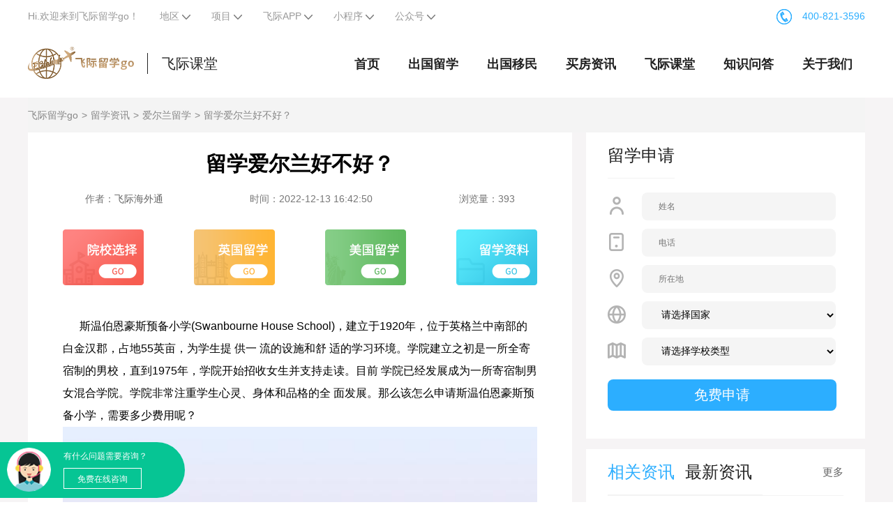

--- FILE ---
content_type: text/html;charset=utf-8
request_url: https://www.liuxuego.com/new/1337.html
body_size: 12811
content:
<!DOCTYPE html>
<html>
<head xmlns="">
<meta charset="UTF-8">
<title>留学爱尔兰好不好？爱尔兰留学网-飞际留学go</title>
<meta name="description" content="斯温伯恩豪斯预备小学SwanbourneHouseSchool，建立于1920年，位于英格兰中南部的白金汉郡，占地55英亩，为学生提供一流的设施和舒适的学习环境。学院建立之初是一所全寄宿制的男校，直到">
<meta name="keywords" content="爱尔兰留学生活,院校申请,爱尔兰留学教育,斯温伯恩豪斯预备学院">
<meta property="og:type" content="article" />
<meta property="og:title" content="留学爱尔兰好不好？" />
<meta property="og:description" content="欧洲有着深厚的历史基础，着是体现在各个方面的，而教育就是展现形式之一。欧洲的教育水平普遍都很高，爱尔兰就是其中一个。那么去爱尔兰留学好不好呢？下面飞际留学专家就来为你解答。1、成本低在成本方面，与其他英语国家相比，爱尔兰的成本更低。根据以往在启德留学的学生经验，每年的学费+生活费约为15万元。2、教育质量高爱尔兰拥有世界领先的高等教育体系。接受高等教育的人数比其他欧洲国家高出50%。爱尔兰采用欧盟" />
<meta property="og:image" content="/upload/20230921/1695266529744.jpg" />
<meta property="og:release_date" content="2022-12-13" />
<link rel="shortcut icon" href="/favicon.ico">
<link rel="stylesheet" href="https://www.liuxuego.com/css/pc/swiper.min.css">
<link rel="stylesheet" href="https://www.liuxuego.com/css/pc/common.css">
<link rel="stylesheet" href="https://www.liuxuego.com/css/pc/baike.css?v=3.0">
<link rel="alternate" href="https://m.liuxuego.com/new/1337.html">
<base target="_blank">
<script>var _hmt =_hmt ||[];(function() {var hm =document.createElement("script");hm.src ="https://hm.baidu.com/hm.js?dbd207edf7fd9e8d78afdcf5923ec904";var s =document.getElementsByTagName("script")[0];s.parentNode.insertBefore(hm,s);})();</script>
<script src="https://www.liuxuego.com/js/pctowap.js"></script>
<script>!function(p){"use strict";!function(t){var s=window,e=document,i=p,c="".concat("https:"===e.location.protocol?"https://":"http://","sdk.51.la/js-sdk-pro.min.js"),n=e.createElement("script"),r=e.getElementsByTagName("script")[0];n.type="text/javascript",n.setAttribute("charset","UTF-8"),n.async=!0,n.src=c,n.id="LA_COLLECT",i.d=n;var o=function(){s.LA.ids.push(i)};s.LA?s.LA.ids&&o():(s.LA=p,s.LA.ids=[],o()),r.parentNode.insertBefore(n,r)}()}({id:"KCBJpYCd7XJrAlaQ",ck:"KCBJpYCd7XJrAlaQ"});</script>
</head>
<body>
<div class="page-banner-bar">
<div class="content-block clearfix">
<ul class="page-banner-bar_left">
<li class="bar-item hover-show">
<span><a href="https://www.liuxuego.com">Hi.欢迎来到飞际留学go！</a></span>
</li>
<li class="bar-item hover-show">
<span>地区</span>
<span class="iconfont icon-youluPC_common_arrow_bo1">
<img src="https://www.liuxuego.com/images/pc/drop_down.png">
</span>
<div class="bar-item-main set-region">
<ul class="bar-region-list">
<li class="bar-region-item">
<a class="bar-region-link" rel="nofollow" href="https://www.liuxuego.com"></a>
</li>
<li class="bar-region-item">
<a class="bar-region-link" rel="nofollow" href="https://bj.liuxuego.com">北京</a>
</li>
<li class="bar-region-item">
<a class="bar-region-link" rel="nofollow" href="https://sh.liuxuego.com">上海</a>
</li>
<li class="bar-region-item">
<a class="bar-region-link" rel="nofollow" href="https://sz.liuxuego.com">深圳</a>
</li>
<li class="bar-region-item">
<a class="bar-region-link" rel="nofollow" href="https://gz.liuxuego.com">广州</a>
</li>
<li class="bar-region-item">
<a class="bar-region-link" rel="nofollow" href="https://sjz.liuxuego.com">石家庄</a>
</li>
<li class="bar-region-item">
<a class="bar-region-link" rel="nofollow" href="https://hf.liuxuego.com">合肥</a>
</li>
<li class="bar-region-item">
<a class="bar-region-link" rel="nofollow" href="https://jn.liuxuego.com">济南</a>
</li>
<li class="bar-region-item">
<a class="bar-region-link" rel="nofollow" href="https://ty.liuxuego.com">太原</a>
</li>
<li class="bar-region-item">
<a class="bar-region-link" rel="nofollow" href="https://qd.liuxuego.com">青岛</a>
</li>
<li class="bar-region-item">
<a class="bar-region-link" rel="nofollow" href="https://tj.liuxuego.com">天津</a>
</li>
<li class="bar-region-item">
<a class="bar-region-link" rel="nofollow" href="https://zz.liuxuego.com">郑州</a>
</li>
<li class="bar-region-item">
<a class="bar-region-link" rel="nofollow" href="https://hz.liuxuego.com">杭州</a>
</li>
<li class="bar-region-item">
<a class="bar-region-link" rel="nofollow" href="https://cd.liuxuego.com">成都</a>
</li>
<li class="bar-region-item">
<a class="bar-region-link" rel="nofollow" href="https://sy.liuxuego.com">沈阳</a>
</li>
<li class="bar-region-item">
<a class="bar-region-link" rel="nofollow" href="https://nj.liuxuego.com">南京</a>
</li>
<li class="bar-region-item">
<a class="bar-region-link" rel="nofollow" href="https://cs.liuxuego.com">长沙</a>
</li>
</ul>
</div>
</li>
<li class="bar-item hover-show">
<span>项目</span>
<span class="iconfont icon-youluPC_common_arrow_bo1">
<img src="https://www.liuxuego.com/images/pc/drop_down.png">
</span>
<div class="bar-item-main" style="width: 400px;">
<ul class="bar-qr-list">
<li class="bar-qr-item">
<div class="bar-qr-content">
<div class="bar-qr-title">
<a href="https://www.liuxuego.com/liuxue" title="title" target="_blank">出国留学</a>
</div>
<ul class="bar-qr-lists">
<li class="bar-qr-lists-items">
<a class="bar-qr-lists-links" href="https://www.liuxuego.com/liuxue/usa" title="美国留学" target="_blank">美国留学</a>
<li class="bar-qr-lists-items">
<a class="bar-qr-lists-links" href="https://www.liuxuego.com/liuxue/british" title="英国留学" target="_blank">英国留学</a>
<li class="bar-qr-lists-items">
<a class="bar-qr-lists-links" href="https://www.liuxuego.com/liuxue/australia" title="澳洲留学" target="_blank">澳洲留学</a>
<li class="bar-qr-lists-items">
<a class="bar-qr-lists-links" href="https://www.liuxuego.com/liuxue/canada" title="加拿大留学" target="_blank">加拿大留学</a>
<li class="bar-qr-lists-items">
<a class="bar-qr-lists-links" href="https://www.liuxuego.com/youxue/british" title="英国微留学" target="_blank">英国微留学</a>
<li class="bar-qr-lists-items">
<a class="bar-qr-lists-links" href="https://www.liuxuego.com/youxue/usa" title="美国微留学" target="_blank">美国微留学</a>
</ul>
</div>
</li>
<li class="bar-qr-item">
<div class="bar-qr-content">
<div class="bar-qr-title">
<a href="https://www.liuxuego.com/haiwaiyimin" title="title" target="_blank">留学移民</a>
</div>
<ul class="bar-qr-lists">
<li class="bar-qr-lists-items">
<a class="bar-qr-lists-links" href="https://www.liuxuego.com/haiwaiyimin/cyprus" title="塞浦路斯" target="_blank">塞浦路斯</a>
<li class="bar-qr-lists-items">
<a class="bar-qr-lists-links" href="https://www.liuxuego.com/haiwaiyimin/kitts" title="圣基茨" target="_blank">圣基茨</a>
<li class="bar-qr-lists-items">
<a class="bar-qr-lists-links" href="https://www.liuxuego.com/haiwaiyimin/greek" title="希腊" target="_blank">希腊</a>
<li class="bar-qr-lists-items">
<a class="bar-qr-lists-links" href="https://www.liuxuego.com/haiwaiyimin/spain" title="西班牙" target="_blank">西班牙</a>
<li class="bar-qr-lists-items">
<a class="bar-qr-lists-links" href="https://www.liuxuego.com/haiwaiyimin/portugal" title="葡萄牙" target="_blank">葡萄牙</a>
<li class="bar-qr-lists-items">
<a class="bar-qr-lists-links" href="https://www.liuxuego.com/haiwaiyimin/turkey" title="土耳其" target="_blank">土耳其</a>
<li class="bar-qr-lists-items">
<a class="bar-qr-lists-links" href="https://www.liuxuego.com/haiwaiyimin/malta/" title="马耳他" target="_blank">马耳他</a>
<li class="bar-qr-lists-items">
<a class="bar-qr-lists-links" href="https://www.liuxuego.com/haiwaiyimin/Irish" title="爱尔兰" target="_blank">爱尔兰</a>
<li class="bar-qr-lists-items">
<a class="bar-qr-lists-links" href="https://www.liuxuego.com/haiwaiyimin/british" title="英国" target="_blank">英国</a>
<li class="bar-qr-lists-items">
<a class="bar-qr-lists-links" href="https://www.liuxuego.com/haiwaiyimin/australia" title="澳洲" target="_blank">澳洲</a>
<li class="bar-qr-lists-items">
<a class="bar-qr-lists-links" href="https://www.liuxuego.com/haiwaiyimin/canada" title="加拿大" target="_blank">加拿大</a>
<li class="bar-qr-lists-items">
<a class="bar-qr-lists-links" href="https://www.liuxuego.com/haiwaiyimin/usa" title="美国" target="_blank">美国</a>
</ul>
</div>
</li>
<li class="bar-qr-item">
<div class="bar-qr-content">
<div class="bar-qr-title">
<a href="https://www.liuxuego.com/visa" title="title" target="_blank">留学签证</a>
</div>
<ul class="bar-qr-lists">
<li class="bar-qr-lists-items">
<a class="bar-qr-lists-links" href="https://www.liuxuego.com/visa/usa" title="美国签证" target="_blank">美国签证</a>
<li class="bar-qr-lists-items">
<a class="bar-qr-lists-links" href="https://www.liuxuego.com/visa/british" title="英国签证" target="_blank">英国签证</a>
<li class="bar-qr-lists-items">
<a class="bar-qr-lists-links" href="https://www.liuxuego.com/visa/australia" title="澳洲签证" target="_blank">澳洲签证</a>
<li class="bar-qr-lists-items">
<a class="bar-qr-lists-links" href="https://www.liuxuego.com/visa/canada" title="加拿大签证" target="_blank">加拿大签证</a>
<li class="bar-qr-lists-items">
<a class="bar-qr-lists-links" href="https://www.liuxuego.com/visa/schengen" title="申根签证" target="_blank">申根签证</a>
<li class="bar-qr-lists-items">
<a class="bar-qr-lists-links" href="https://www.liuxuego.com/visa/japan" title="日本签证" target="_blank">日本签证</a>
</ul>
</div>
</li>
</ul>
</div>
</li>
<li class="bar-item hover-show">
<span>飞际APP</span>
<span class="iconfont icon-youluPC_common_arrow_bo1">
<img src="https://www.liuxuego.com/images/pc/drop_down.png">
</span>
<div class="bar-item-main">
<ul class="bar-qr-list">
<li class="bar-qr-item" style="display: flex;width: 240px;">
<img class="bar-qr-img" src="https://www.liuxuego.com/images/pc/applogo.jpg" alt="飞际海外通app下载码">
<div class="bar-qr-content">
<div class="bar-qr-title">
飞际APP
</div>
<div style="margin-top: 10px;display: flex;justify-content: space-between;">
<a class="iphone" href="https://apps.apple.com/cn/app/%E9%A3%9E%E9%99%85/id1470047817" title="iPhone 下载" target="_blank" rel="nofollow">
iPhone下载
</a>
<a class="android" title="Android 下载" href="https://app.fglobal.cn/app/uploadFile/feijiyimin.apk" target="_blank" rel="nofollow">
Android下载
</a>
</div>
</div>
</li>
</ul>
</div>
</li>
<li class="bar-item hover-show">
<span>小程序</span>
<span class="iconfont icon-youluPC_common_arrow_bo1">
<img src="https://www.liuxuego.com/images/pc/drop_down.png">
</span>
<div class="bar-item-main" style="width: 300px;">
<ul class="bar-qr-list" style="display: flex;justify-content: space-between;">
<li class="bar-qr-item" style="width: 100px;">
<div class="bar-qr-title">
海房小程序
</div>
<img class="bar-qr-img" src="https://www.liuxuego.com/images/pc/top-logo.jpg" alt="飞际海外通app下载码">
</li>
<li class="bar-qr-item" style="width: 100px;">
<div class="bar-qr-title">
留学小程序
</div>
<img class="bar-qr-img" src="https://www.liuxuego.com/images/pc/liuxuelogo.jpg" alt="飞际海外通app下载码">
</li>
</ul>
</div>
</li>
<li class="bar-item hover-show">
<span>公众号</span>
<span class="iconfont icon-youluPC_common_arrow_bo1">
<img src="https://www.liuxuego.com/images/pc/drop_down.png">
</span>
<div class="bar-item-main" style="width: 165px;text-align: center;">
<ul class="bar-qr-list">
<li class="bar-qr-item">
<div class="bar-qr-title">
飞际公众号
</div>
<img class="bar-qr-img" src="https://www.liuxuego.com/images/pc/gzhlogo.png" style="margin-right:0;" alt="飞际公众号">
</li>
</ul>
</div>
</li>
</ul>
<div class="pull-right">
<span class="phone"><img class="img" src="https://www.liuxuego.com/images/pc/Tel.png" alt="飞际海外通电话">400-821-3596</span>
</div>
</div>
</div>
<div class="header">
<div class="site_layout relative">
<div class="logo">
<a href="https://www.liuxuego.com">
<img class="left-logo-img" src="/images/pc/head_top_logo.png" alt="飞际海外通logo">
</a>
<a href="https://www.liuxuego.com" class="left-logo-text">飞际课堂</a>
</div>
<div><div class="index-nav_right">
<div class="index-nav-item">
<a class="link-nav" href="https://www.liuxuego.com">首页</a>
</div>
<div class="index-nav-item">
<a class="link-nav" href="https://www.liuxuego.com/liuxue">
出国留学
</a>
<ul class="index-dropdown">
<li class="index-dropdown-item">
<a href="https://www.liuxuego.com/liuxue/usa" class="link-block">美国留学</a>
</li>
<li class="index-dropdown-item">
<a href="https://www.liuxuego.com/liuxue/british" class="link-block">英国留学</a>
</li>
<li class="index-dropdown-item">
<a href="https://www.liuxuego.com/liuxue/australia" class="link-block">澳洲留学</a>
</li>
<li class="index-dropdown-item">
<a href="https://www.liuxuego.com/liuxue/canada" class="link-block">加拿大留学</a>
</li>
<li class="index-dropdown-item">
<a href="https://www.liuxuego.com/youxue/british" class="link-block">英国微留学</a>
</li>
<li class="index-dropdown-item">
<a href="https://www.liuxuego.com/youxue/usa" class="link-block">美国微留学</a>
</li>
<li class="index-dropdown-item">
<a href="https://www.liuxuego.com/new/liuxue" class="link-block">留学资讯</a>
</li>
</ul>
</div>
<div class="index-nav-item">
<a class="link-nav" href="https://www.liuxuego.com/haiwaiyimin">出国移民</a>
<ul class="index-dropdown">
<li class="index-dropdown-item">
<a href="https://www.liuxuego.com/yimin/jianada" class="link-block">加拿大移民</a>
</li>
<li class="index-dropdown-item">
<a href="https://www.liuxuego.com/yimin/putaoya" class="link-block">葡萄牙移民</a>
</li>
<li class="index-dropdown-item">
<a href="https://www.liuxuego.com/yimin/aozhou" class="link-block">澳洲移民</a>
</li>
<li class="index-dropdown-item">
<a href="https://www.liuxuego.com/yimin/aierlan" class="link-block">爱尔兰移民</a>
</li>
<li class="index-dropdown-item">
<a href="https://www.liuxuego.com/yimin/meiguo" class="link-block">美国移民</a>
</li>
<li class="index-dropdown-item">
<a href="https://www.liuxuego.com/yimin/maerta" class="link-block">马耳他移民</a>
</li>
<li class="index-dropdown-item">
<a href="https://www.liuxuego.com/yimin/xila" class="link-block">希腊移民</a>
</li>
<li class="index-dropdown-item">
<a href="https://www.liuxuego.com/new/yimin" class="link-block">移民资讯</a>
</li>
</ul>
</div>
<div class="index-nav-item">
<a class="link-nav" href="https://www.liuxuego.com/new/maifang">买房资讯</a>
</div>
<div class="index-nav-item">
<a class="link-nav" href="https://www.liuxuego.com/baike">飞际课堂</a>
<ul class="index-dropdown">
<li class="index-dropdown-item">
<a href="https://www.liuxuego.com/baike/liuxue" class="link-block">
留学百科
</a>
</li>
<li class="index-dropdown-item">
<a href="https://www.liuxuego.com/baike/youxue" class="link-block">
游学百科
</a>
</li>
<li class="index-dropdown-item">
<a href="https://www.liuxuego.com/baike/maifang" class="link-block">
买房百科
</a>
</li>
<li class="index-dropdown-item">
<a href="https://www.liuxuego.com/baike/yimin" class="link-block">
移民百科
</a>
</li>
</ul>
</div>
<div class="index-nav-item">
<a class="link-nav" href="https://www.liuxuego.com/qa">知识问答</a>
</div>
<div class="index-nav-item">
<a class="link-nav" href="https://www.liuxuego.com/about.html" rel="nofollow">关于我们</a>
</div>
</div>
</div>
</div>
</div>
<div style="background-color: #F6F4F5;margin-top: 140px;">
<div class="site_layout">
<div class="crumbs">
<a href="https://www.liuxuego.com" class="crumbs-item">飞际留学go</a>
<a class="crumbs-item" href="https://www.liuxuego.com/new/liuxue">留学资讯</a>
<a class="crumbs-item" href="https://www.liuxuego.com/liuxue/Irish">爱尔兰留学</a>
<a class="crumbs-item" href="https://www.liuxuego.com/new/1337.html">留学爱尔兰好不好？</a>
</div>
</div>
<div class="site_layout" style="padding-bottom: 60px;">
<div class="wiki-wrap-col2 clearfix">
<div class="col-left">
<div class="left-banner">
<div class="banner-cover" style="background: white"></div>
<div class="banner-title" style="color:black">
<h1 class="main-title">留学爱尔兰好不好？</h1>
<div class="sub-title">
<span>作者：<a href="https://www.liuxuego.com">飞际海外通</a></span>
<span>时间：2022-12-13 16:42:50</span>
<span>浏览量：393</span>
</div>
</div>
</div>
<div class="left-cont">
<div class="left-column">
<a href="https://www.liuxuego.com/form/studyAssistant" target="_blank">
<img src="/images/pc/baike-liuxue/1.png" alt="院校选择">
</a>
<a href="https://www.liuxuego.com/liuxue/british" target="_blank">
<img src="/images/pc/baike-liuxue/3.png" alt="英国留学">
</a>
<a href="https://www.liuxuego.com/liuxue/usa" target="_blank">
<img src="/images/pc/baike-liuxue/4.png" alt="美国留学">
</a>
<a href="https://www.liuxuego.com/download/type1" target="_blank">
<img src="/images/pc/baike-liuxue/5.png" alt="留学资料">
</a>
</div>
<div class="wiki-artical"><p>&nbsp; &nbsp; &nbsp; 斯温伯恩豪斯预备小学(Swanbourne House School)，建立于1920年，位于英格兰中南部的白金汉郡，占地55英亩，为学生提 供一 流的设施和舒 适的学习环境。学院建立之初是一所全寄宿制的男校，直到1975年，学院开始招收女生并支持走读。目前 学院已经发展成为一所寄宿制男女混合学院。学院非常注重学生心灵、身体和品格的全 面发展。那么该怎么申请斯温伯恩豪斯预备小学，需要多少费用呢？</p>
<p style="text-align:center"><img alt="书店" height="371" src="/upload/20230921/1695266529744.jpg" width="600" /></p>
<p><strong>一、<a href="/liuxue/british" target="_blank">院校</a>申请流程：</strong><br />
&nbsp; &nbsp; &nbsp; 1.准备注册表和护照复印件<br />
&nbsp; &nbsp; &nbsp; 2.注册<br />
&nbsp; &nbsp; &nbsp; 3.开放日学生来校参观<br />
&nbsp; &nbsp; &nbsp; 4.评估日学生进行面试<br />
&nbsp; &nbsp; &nbsp; 5.收到offer，学生填接受表和交付押金<br />
<strong>二、学术课程：</strong><br />
&nbsp; &nbsp; &nbsp; 数学、英语、法语和科学是学院的核心科目。学院的学术课程严格，包括对所有学生的进行详细目标的设定和提升高年级学 生的学习技能。 其他课程包括 : 戏剧、设计与技术、音乐、艺术、宗教研究、哲学、拉丁文(始于9年级)、地理与历史。学生从6岁开始教授 外语课程，尤其是法语，被作为主要课程来学习。除了常规的语言课程，学院还安排了法语游戏扩展课程。此外，其他的外 语课有西班牙语，中文，古希腊语等。</p>
<p style="text-align:center"><img alt="书本" height="371" src="/upload/20230921/1695266529934.jpg" width="600" /></p>
<p><strong>三、申请材料：</strong><br />
&nbsp; &nbsp; &nbsp; 注册表，护照复印，目前学院的推荐信和成绩单（如有）</p>
<p><strong>四、费用</strong></p>
<p>&nbsp; &nbsp; &nbsp; 1.学费：Reception &nbsp; - Year 2 &nbsp; &nbsp;&pound;4,637 &nbsp; &nbsp;；Year 3 - Year 4 &nbsp; &nbsp;&pound;5,429 &nbsp; &nbsp;；Year 5 - Year 8 &nbsp; &nbsp; &pound;5,774 &nbsp; &nbsp;<br />
&nbsp; &nbsp; &nbsp; 2.申请费：100英镑<br />
&nbsp; &nbsp; &nbsp; 3.押金：2500英镑</p>
<p>&nbsp; &nbsp; &nbsp; 以上就是关于斯温伯恩豪斯预备小学怎么申请？需要多少费用呢？的相关信息，我们将为出国留学就读小升初阶段面临<a href="/liuxue" target="_blank">留学择校</a>的家庭，提供学院、课程选择资讯和咨询服务。欢迎咨询我们。</p>
</div>
<div class="wiki-share clearfix">
</div>
<div class="wiki-bottom">
<div class="left">
<label>搜索：</label>
<a class="item-link" href="https://www.liuxuego.com/tags/aierlanliuxueshenghuo" target="_blank" title="爱尔兰留学生活">爱尔兰留学生活</a><a class="item-link" href="https://www.liuxuego.com/tags/yuanxiaoshenqing" target="_blank" title="院校申请">院校申请</a><a class="item-link" href="https://www.liuxuego.com/tags/aierlanliuxuejiaoyu" target="_blank" title="爱尔兰留学教育">爱尔兰留学教育</a><a class="item-link" href="https://www.liuxuego.com/tags/siwenboenhaosiyubeixueyuan" target="_blank" title="斯温伯恩豪斯预备学院">斯温伯恩豪斯预备学院</a>
</div>
</div>
<div class="wiki-artical-page">
<div class="mb5"><a href="https://www.liuxuego.com/new/1336.html">上一篇：怎么在英国留学时交朋友？</a>
</div>
<div class="mb5"><a href="https://www.liuxuego.com/new/1338.html">下一篇：留学美国要怎么选择学校呢？</a>
</div>
</div>
</div>
<div class="liability-text">免责声明：如果飞际留学go所转载内容不慎侵犯了您的权益，请与我们联系，我们将会及时处理；如转载飞际留学go文章内容，
请注明出处。
</div>
</div>
<div class="col-right">
<div class="mb15">
<div class="col-right-panel">
<div class="panel-title">留学申请</div>
</div>
<form id="formSerialize" target="_self">
<div class="col-right-form">
<div class="col-right-form-row">
<div>
<img src="/images/pc/baike-liuxue/person-outline.png">
</div>
<div class="contact-main">
<input type="text" name="name" placeholder="姓名">
</div>
</div>
<div class="col-right-form-row">
<div>
<img src="/images/pc/baike-liuxue/smartphone-outline.png">
</div>
<div class="contact-main">
<input type="text" name="phone" placeholder="电话">
</div>
</div>
<div class="col-right-form-row">
<div>
<img src="/images/pc/baike-liuxue/pin-outline.png">
</div>
<div class="contact-main">
<input type="text" placeholder="所在地" name="address">
</div>
</div>
<div class="col-right-form-row">
<div>
<img src="/images/pc/baike-liuxue/globe-outline.png">
</div>
<div class="contact-main">
<select name="countries">
<option value="">请选择国家</option>
<option value="英国">英国</option>
<option value="美国">美国</option>
<option value="加拿大">加拿大</option>
<option value="澳大利亚">澳大利亚</option>
<option value="爱尔兰">爱尔兰</option>
<option value="西班牙">西班牙</option>
<option value="希腊">希腊</option>
<option value="葡萄牙">葡萄牙</option>
<option value="新加坡">新加坡</option>
</select>
</div>
</div>
<div class="col-right-form-row">
<div>
<img src="/images/pc/baike-liuxue/map-outline.png">
</div>
<div class="contact-main">
<select name="education">
<option value="">请选择学校类型</option>
<option value="小学">小学</option>
<option value="初中">初中</option>
<option value="高中">高中</option>
<option value="大学">大学</option>
<option value="研究生">研究生</option>
</select>
</div>
</div>
<input value="免费申请" class="btnAdd">
</div>
</form>
</div>
<div class="mb15">
<div class="col-right-panel">
<div class="panel-title tabs"><span class="active" data-id="1" data-url="https://www.liuxuego.com/baike">相关资讯</span><span data-id="2" data-url="https://www.liuxuego.com/new">最新资讯</span></div>
<a class="panel-move tabs-move" href="https://www.liuxuego.com/new" target="_blank">更多</a>
</div>
<div class="col-right-list col-right-list-1 tab-content" style="display: block;">
<div class="list-item">
<div class="item-title"><a href="https://www.liuxuego.com/new/2011.html" class="link-title" target="_blank">【留学风向标】澳大利亚留学生人数骤降，全球教育版图生变！</a>
</div>
<div class="item-cont">
<div class="cont-left">2024-12-18</div>
</div>
</div>
<div class="list-item">
<div class="item-title"><a href="https://www.liuxuego.com/new/1670.html" class="link-title" target="_blank">加拿大留学安全吗？</a>
</div>
<div class="item-cont">
<div class="cont-left">2023-07-07</div>
</div>
</div>
<div class="list-item">
<div class="item-title"><a href="https://www.liuxuego.com/new/1667.html" class="link-title" target="_blank">美国留学生活揭秘！</a>
</div>
<div class="item-cont">
<div class="cont-left">2023-07-06</div>
</div>
</div>
<div class="list-item">
<div class="item-title"><a href="https://www.liuxuego.com/new/1664.html" class="link-title" target="_blank">澳洲留学移民学科怎么选？移民澳洲什么专业好？</a>
</div>
<div class="item-cont">
<div class="cont-left">2023-07-04</div>
</div>
</div>
</div>
<div class="col-right-list col-right-list-2 tab-content" style="display: none;">
<div class="list-item">
<div class="item-title"><a href="https://www.liuxuego.com/new/1642.html" class="link-title" target="_blank">欧洲教育到底好不好？</a>
</div>
<div class="item-cont">
<div class="cont-left">2023-06-16</div>
</div>
</div>
<div class="list-item">
<div class="item-title"><a href="https://www.liuxuego.com/new/1442.html" class="link-title" target="_blank">爱尔兰留学好不好？</a>
</div>
<div class="item-cont">
<div class="cont-left">2023-03-23</div>
</div>
</div>
<div class="list-item">
<div class="item-title"><a href="https://www.liuxuego.com/new/1387.html" class="link-title" target="_blank">为大家推荐！爱尔兰大学哪个好？</a>
</div>
<div class="item-cont">
<div class="cont-left">2023-03-23</div>
</div>
</div>
<div class="list-item">
<div class="item-title"><a href="https://www.liuxuego.com/new/1317.html" class="link-title" target="_blank">去爱尔兰留学怎么样？</a>
</div>
<div class="item-cont">
<div class="cont-left">2023-03-23</div>
</div>
</div>
</div>
</div>
<div class="mb15">
<div class="col-right-panel">
<div class="panel-title">相关项目</div>
<a class="panel-move" href="https://www.liuxuego.com/new">更多</a>
</div>
<div class="col-right-list">
<div class="list-item">
<div class="item-title">
<a href="https://www.liuxuego.com/liuxue/10.html" class="link-title" target="_blank">亚历山大学院 </a>
</div>
</div>
<div class="list-item">
<div class="item-title">
<a href="https://www.liuxuego.com/liuxue/9.html" class="link-title" target="_blank">科克大学 </a>
</div>
</div>
<div class="list-item">
<div class="item-title">
<a href="https://www.liuxuego.com/liuxue/8.html" class="link-title" target="_blank">都柏林卫斯理学院</a>
</div>
</div>
<div class="list-item">
<div class="item-title">
<a href="https://www.liuxuego.com/liuxue/7.html" class="link-title" target="_blank">卡索克诺克学院</a>
</div>
</div>
<div class="list-item">
<div class="item-title">
<a href="https://www.liuxuego.com/liuxue/6.html" class="link-title" target="_blank">爱尔兰都柏林科技大学</a>
</div>
</div>
<div class="list-item">
<div class="item-title">
<a href="https://www.liuxuego.com/liuxue/5.html" class="link-title" target="_blank">圣三一大学</a>
</div>
</div>
</div>
</div>
</div>
</div>
</div>
</div>
<div><div class="im-wapper">
<div class="im-inner">
<a class="go-im openIM login_btn" href="https://www.liuxuego.com/kf.html">
<img style="width:63px;height:63px;border-radius:63px;" src="https://www.liuxuego.com/images/pc/avatar.png">
<div class="im-right">
<p>有什么问题需要咨询？</p>
<p class="freeIMColor">免费在线咨询</p>
</div>
</a>
</div>
</div>
<div class="page-footer">
<div class="page-footer-map">
<div class="content-block">
<ul class="page-footer-list">
<li class="page-footer-column footer-column_logo">
<div class="logo">
<img src="https://www.liuxuego.com/images/pc/bottom_logo.png">
</div>
</li>
<li class="page-footer-column footer-column_link" style="border-right: 1px solid #666666;">
<div class="footer-column" style="padding-left: 38px;">
<span class="footer-column-title">飞际产品</span>
<a target="_blank" href="https://www.liuxuego.com" class="footer-column-link" rel="nofollow">网站</a>
<a target="_blank" href="https://app.fglobal.cn/app/uploadFile/feijiyimin.apk" class="footer-column-link" rel="nofollow">APP</a>
</div>
<div class="footer-column" style="padding-left: 38px;">
<span class="footer-column-title">关于我们</span>
<a target="_blank" href="https://www.liuxuego.com/about.html" class="footer-column-link" rel="nofollow">关于我们</a>
</div>
</li>
<li class="page-footer-column footer-column-qrcode" style="border-right: 1px solid #666666;">
<ul class="footer-qrcode-list">
<li class="footer-qrcode">
<div class="footer-qrcode-name">关注我们</div>
<img class="footer-qrcode-img" src="/images/pc/110.png" alt="">
</li>
<li class="footer-qrcode">
<div class="footer-qrcode-name">企业微信</div>
<img class="footer-qrcode-img" src="/images/weChat.jpg" alt="">
</li>
</ul>
</li>
<li class="page-footer-column footer-column_main">
<div class="footer-contact-row">
<div>
<span class="iconfont">
<img src="/images/pc/120.png">
</span>
</div>
<div class="contact-main address">
上海市静安区威海路567号晶采世纪大厦
</div>
</div>
<div class="footer-contact-row">
<div>
<span class="iconfont">
<img src="/images/pc/121.png">
</span>
</div>
<div class="contact-main phone-name">
全国咨询热线
</div>
</div>
<div class="footer-contact-row">
<div class="contact-main phone-num">
400-821-3596
</div>
</div>
</li>
</ul>
<div class="page-footer-exchange-link">
<div class="content-block">
</div>
</div>
<div class="links">
<ul class="tab clearfix">
<li class="active">出国留学</li>
<li>美国留学</li>
<li>英国留学</li>
</ul>
<div class="tabContentDiv">
<div class="tabContent clearfix">
<ul class="clearfix">
<li class="index-dropdown-item">
<a href="https://www.liuxuego.com/liuxue/british" class="link-block" target="_blank" title="英国留学">英国留学</a>
</li>
<li class="index-dropdown-item">
<a href="https://www.liuxuego.com/liuxue/usa" class="link-block" target="_blank" title="美国留学">美国留学</a>
</li>
<li class="index-dropdown-item">
<a href="https://www.liuxuego.com/liuxue/canada" class="link-block" target="_blank" title="加拿大留学">加拿大留学</a>
</li>
<li class="index-dropdown-item">
<a href="https://www.liuxuego.com/liuxue/australia" class="link-block" target="_blank" title="澳大利亚留学">澳大利亚留学</a>
</li>
<li class="index-dropdown-item">
<a href="https://www.liuxuego.com/liuxue/Irish" class="link-block" target="_blank" title="爱尔兰留学">爱尔兰留学</a>
</li>
<li class="index-dropdown-item">
<a href="https://www.liuxuego.com/liuxue/spain" class="link-block" target="_blank" title="西班牙留学">西班牙留学</a>
</li>
<li class="index-dropdown-item">
<a href="https://www.liuxuego.com/liuxue/greek" class="link-block" target="_blank" title="希腊留学">希腊留学</a>
</li>
<li class="index-dropdown-item">
<a href="https://www.liuxuego.com/liuxue/portugal" class="link-block" target="_blank" title="葡萄牙留学">葡萄牙留学</a>
</li>
<li class="index-dropdown-item">
<a href="https://www.liuxuego.com/liuxue/singapore" class="link-block" target="_blank" title="新加坡留学">新加坡留学</a>
</li>
</ul>
</div>
<div class="tabContent clearfix">
<ul class="clearfix">
<li class="index-dropdown-item">
<a class="link-block" target="_blank" href="https://www.liuxuego.com/baike/liuxue-meiguoliuxue-shenqingliucheng" title="申请流程">申请流程</a>
</li>
<li class="index-dropdown-item">
<a class="link-block" target="_blank" href="https://www.liuxuego.com/baike/liuxue-meiguoliuxue-liuxuefeiyong" title="留学费用">留学费用</a>
</li>
<li class="index-dropdown-item">
<a class="link-block" target="_blank" href="https://www.liuxuego.com/baike/liuxue-meiguoliuxue-chuzhongliuxue" title="初中留学">初中留学</a>
</li>
<li class="index-dropdown-item">
<a class="link-block" target="_blank" href="https://www.liuxuego.com/baike/liuxue-meiguoliuxue-gaozhongliuxue" title="高中留学">高中留学</a>
</li>
<li class="index-dropdown-item">
<a class="link-block" target="_blank" href="https://www.liuxuego.com/baike/liuxue-meiguoliuxue-daxueliuxue" title="大学留学">大学留学</a>
</li>
<li class="index-dropdown-item">
<a class="link-block" target="_blank" href="https://www.liuxuego.com/baike/liuxue-meiguoliuxue-zhuanyetuijian" title="专业推荐">专业推荐</a>
</li>
<li class="index-dropdown-item">
<a class="link-block" target="_blank" href="https://www.liuxuego.com/baike/liuxue-meiguoliuxue-yuanxiaoxuanze" title="院校选择">院校选择</a>
</li>
<li class="index-dropdown-item">
<a class="link-block" target="_blank" href="https://www.liuxuego.com/baike/liuxue-meiguoliuxue-yuyankaoshi" title="语言考试">语言考试</a>
</li>
<li class="index-dropdown-item">
<a class="link-block" target="_blank" href="https://www.liuxuego.com/baike/liuxue-meiguoliuxue-liuxueshenghuo" title="留学生活">留学生活</a>
</li>
<li class="index-dropdown-item">
<a class="link-block" target="_blank" href="https://www.liuxuego.com/baike/liuxue-meiguoliuxue-daxuepaiming" title="大学排名">大学排名</a>
</li>
</ul>
</div>
<div class="tabContent clearfix">
<ul class="clearfix">
<li class="index-dropdown-item">
<a class="link-block" target="_blank" href="https://www.liuxuego.com/baike/liuxue-yingguoliuxue-shenqingliucheng" title="申请流程">申请流程</a>
</li>
<li class="index-dropdown-item">
<a class="link-block" target="_blank" href="https://www.liuxuego.com/baike/liuxue-yingguoliuxue-liuxuefeiyong" title="留学费用">留学费用</a>
</li>
<li class="index-dropdown-item">
<a class="link-block" target="_blank" href="https://www.liuxuego.com/baike/liuxue-yingguoliuxue-chuzhongliuxue" title="初中留学">初中留学</a>
</li>
<li class="index-dropdown-item">
<a class="link-block" target="_blank" href="https://www.liuxuego.com/baike/liuxue-yingguoliuxue-yuanxiaoxuanze" title="院校选择">院校选择</a>
</li>
<li class="index-dropdown-item">
<a class="link-block" target="_blank" href="https://www.liuxuego.com/baike/liuxue-yingguoliuxue-daxueliuxue" title="大学留学">大学留学</a>
</li>
<li class="index-dropdown-item">
<a class="link-block" target="_blank" href="https://www.liuxuego.com/baike/liuxue-yingguoliuxue-zhuanyetuijian" title="专业推荐">专业推荐</a>
</li>
<li class="index-dropdown-item">
<a class="link-block" target="_blank" href="https://www.liuxuego.com/baike/liuxue-yingguoliuxue-liuxueshenghuo" title="留学生活">留学生活</a>
</li>
<li class="index-dropdown-item">
<a class="link-block" target="_blank" href="https://www.liuxuego.com/baike/liuxue-yingguoliuxue-yuyankaoshi" title="语言考试">语言考试</a>
</li>
<li class="index-dropdown-item">
<a class="link-block" target="_blank" href="https://www.liuxuego.com/baike/liuxue-yingguoliuxue-gaozhongliuxue" title="高中留学">高中留学</a>
</li>
<li class="index-dropdown-item">
<a class="link-block" target="_blank" href="https://www.liuxuego.com/baike/liuxue-yingguoliuxue-daxuepaiming" title="大学排名">大学排名</a>
</li>
</ul>
</div>
</div>
</div>
</div>
</div>
</div>
<div class="foot">备案号：<a href="https://beian.miit.gov.cn" target="_blank" rel="nofollow">沪ICP备16048965号-4</a>
版权所有©上海飞际因私出入境服务有限公司<a href="https://www.liuxuego.com/sitemap.html" target="_blank" style="margin-left:30px;">网站地图</a>
</div>
<script src="https://www.liuxuego.com/common/js/basePc.js"></script>
<script src="https://www.liuxuego.com/js/pc/js.js"></script>
<script src="https://www.liuxuego.com/js/pc/swiper.js"></script>
<script>$("img.lazy-loaded").lazyload({threshold:200});</script>
<script>var _hmt =_hmt ||[];(function() {var hm =document.createElement("script");hm.src ="https://hm.baidu.com/hm.js?dbd207edf7fd9e8d78afdcf5923ec904";var s =document.getElementsByTagName("script")[0];s.parentNode.insertBefore(hm,s);})();</script>
<script>!function(p){"use strict";!function(t){var s=window,e=document,i=p,c="".concat("https:"===e.location.protocol?"https://":"http://","sdk.51.la/js-sdk-pro.min.js"),n=e.createElement("script"),r=e.getElementsByTagName("script")[0];n.type="text/javascript",n.setAttribute("charset","UTF-8"),n.async=!0,n.src=c,n.id="LA_COLLECT",i.d=n;var o=function(){s.LA.ids.push(i)};s.LA?s.LA.ids&&o():(s.LA=p,s.LA.ids=[],o()),r.parentNode.insertBefore(n,r)}()}({id:"KCBJpYCd7XJrAlaQ",ck:"KCBJpYCd7XJrAlaQ"});</script>
<script>(function () {let bp =document.createElement('script');let curProtocol =window.location.protocol.split(':')[0];if (curProtocol ==='https') {bp.src ='https://zz.bdstatic.com/linksubmit/push.js';} else {bp.src ='http://push.zhanzhang.baidu.com/push.js';}
let s =document.getElementsByTagName("script")[0];s.parentNode.insertBefore(bp,s);})();</script>
<script>(function () {var _53code =document.createElement("script");_53code.src ="https://tb.53kf.com/code/code/10171440/1";var s =document.getElementsByTagName("script")[0];s.parentNode.insertBefore(_53code,s);})();</script>
</div>
<style>.left-cont a{color:#00b7ee !important;}.wiki-artical img{width:100% !important;height:auto !important;}</style>
<script src="/common/layer/layer.js"></script>
<script type="application/ld+json">
    {
        "@context": "https://ziyuan.baidu.com/contexts/cambrian.jsonld",
        "@id": "",
        "appid": "",
        "title": "留学爱尔兰好不好？爱尔兰留学网-飞际留学go",
        "description": "斯温伯恩豪斯预备小学SwanbourneHouseSchool，建立于1920年，位于英格兰中南部的白金汉郡，占地55英亩，为学生提供一流的设施和舒适的学习环境。学院建立之初是一所全寄宿制的男校，直到",
        "pubDated": "2022-12-13 16:42:50",
        "upDated": "2022-12-13 16:42:50"
    }
</script>
<script>(function(){var src ="https://s.ssl.qhres2.com/ssl/ab77b6ea7f3fbf79.js";document.write('<script src="' + src + '" id="sozz"><\/script>');})();</script>
<script>(function(){var el =document.createElement("script");el.src ="https://sf1-scmcdn-tos.pstatp.com/goofy/ttzz/push.js?4110be9be07263316c5898cff4b16287c75a43ccd4c552467269f71145dda36cbbd31e209bb154ba49b56297e9a298550274fad0f6168a6415e0601baf9f92002b8d7c8c6655c9b00211740aa8a98e2e";el.id ="ttzz";var s =document.getElementsByTagName("script")[0];s.parentNode.insertBefore(el,s);})(window)
</script>
<script>$('.tabs').find('span').hover(function () {$('.tabs').find('span').removeClass('active');$('.tab-content').hide();let id =$(this).data('id');let url =$(this).data('url');$('.tabs-move').attr('href',url);$('.col-right-list-' + id).show();$(this).addClass('active');},function () {})
</script>
<script>function arrayToJson(formArray) {var dataArray ={};$.each(formArray,function () {if (dataArray[this.name]) {if (!dataArray[this.name].push) {dataArray[this.name] =[dataArray[this.name]];}
dataArray[this.name].push(this.value ||'');} else {dataArray[this.name] =this.value ||'';}
});let extraData =[];for (let key in dataArray) {if (key ==='address') {extraData.push({"code":"address","name":"地址","val":dataArray[key]});} else if (key ==='countries') {extraData.push({"code":"countries","name":"国家","val":dataArray[key]});} else if (key ==='type') {extraData.push({"code":"type","name":"移民类型","val":dataArray[key]});} else if (key ==='money') {extraData.push({"code":"money","name":"意向价格","val":dataArray[key]});} else if (key ==='real') {extraData.push({"code":"real","name":"置业目的","val":dataArray[key]});} else if (key ==='education') {extraData.push({"code":"education","name":"学校类型","val":dataArray[key]});}
}
dataArray.extraData =extraData;dataArray.source ="百科资讯";return JSON.stringify(dataArray);}
$('.btnAdd').click(function () {let parameter =arrayToJson($('#formSerialize').serializeArray());$.ajax({url:'/form',dataType:"json",async:true,data:parameter,type:"POST",contentType:"application/json",success:function (res) {if (res.code !==200) {layer.msg(res.msg);return false;}
layer.open({closeBtn:0,title:'',content:'提交成功！我们的顾问将会尽快与您联系，请您注意来电接听！'
});},error:function (res) {if (res.code !==200) {layer.msg(res.msg);return false;}
}
});})
</script>
</body>
</html>
